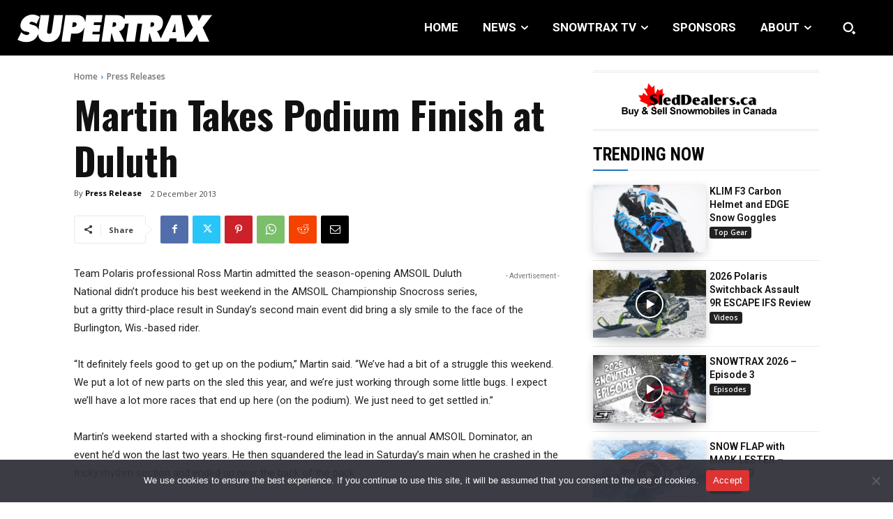

--- FILE ---
content_type: text/html; charset=utf-8
request_url: https://www.google.com/recaptcha/api2/anchor?ar=1&k=6LdMVGcgAAAAAEO4ISKQFMkqKhRp9T9KO_JmFB8m&co=aHR0cHM6Ly93d3cuc3VwZXJ0cmF4bWFnLmNvbTo0NDM.&hl=en&v=N67nZn4AqZkNcbeMu4prBgzg&size=invisible&anchor-ms=20000&execute-ms=30000&cb=3ysno0em1qq0
body_size: 48704
content:
<!DOCTYPE HTML><html dir="ltr" lang="en"><head><meta http-equiv="Content-Type" content="text/html; charset=UTF-8">
<meta http-equiv="X-UA-Compatible" content="IE=edge">
<title>reCAPTCHA</title>
<style type="text/css">
/* cyrillic-ext */
@font-face {
  font-family: 'Roboto';
  font-style: normal;
  font-weight: 400;
  font-stretch: 100%;
  src: url(//fonts.gstatic.com/s/roboto/v48/KFO7CnqEu92Fr1ME7kSn66aGLdTylUAMa3GUBHMdazTgWw.woff2) format('woff2');
  unicode-range: U+0460-052F, U+1C80-1C8A, U+20B4, U+2DE0-2DFF, U+A640-A69F, U+FE2E-FE2F;
}
/* cyrillic */
@font-face {
  font-family: 'Roboto';
  font-style: normal;
  font-weight: 400;
  font-stretch: 100%;
  src: url(//fonts.gstatic.com/s/roboto/v48/KFO7CnqEu92Fr1ME7kSn66aGLdTylUAMa3iUBHMdazTgWw.woff2) format('woff2');
  unicode-range: U+0301, U+0400-045F, U+0490-0491, U+04B0-04B1, U+2116;
}
/* greek-ext */
@font-face {
  font-family: 'Roboto';
  font-style: normal;
  font-weight: 400;
  font-stretch: 100%;
  src: url(//fonts.gstatic.com/s/roboto/v48/KFO7CnqEu92Fr1ME7kSn66aGLdTylUAMa3CUBHMdazTgWw.woff2) format('woff2');
  unicode-range: U+1F00-1FFF;
}
/* greek */
@font-face {
  font-family: 'Roboto';
  font-style: normal;
  font-weight: 400;
  font-stretch: 100%;
  src: url(//fonts.gstatic.com/s/roboto/v48/KFO7CnqEu92Fr1ME7kSn66aGLdTylUAMa3-UBHMdazTgWw.woff2) format('woff2');
  unicode-range: U+0370-0377, U+037A-037F, U+0384-038A, U+038C, U+038E-03A1, U+03A3-03FF;
}
/* math */
@font-face {
  font-family: 'Roboto';
  font-style: normal;
  font-weight: 400;
  font-stretch: 100%;
  src: url(//fonts.gstatic.com/s/roboto/v48/KFO7CnqEu92Fr1ME7kSn66aGLdTylUAMawCUBHMdazTgWw.woff2) format('woff2');
  unicode-range: U+0302-0303, U+0305, U+0307-0308, U+0310, U+0312, U+0315, U+031A, U+0326-0327, U+032C, U+032F-0330, U+0332-0333, U+0338, U+033A, U+0346, U+034D, U+0391-03A1, U+03A3-03A9, U+03B1-03C9, U+03D1, U+03D5-03D6, U+03F0-03F1, U+03F4-03F5, U+2016-2017, U+2034-2038, U+203C, U+2040, U+2043, U+2047, U+2050, U+2057, U+205F, U+2070-2071, U+2074-208E, U+2090-209C, U+20D0-20DC, U+20E1, U+20E5-20EF, U+2100-2112, U+2114-2115, U+2117-2121, U+2123-214F, U+2190, U+2192, U+2194-21AE, U+21B0-21E5, U+21F1-21F2, U+21F4-2211, U+2213-2214, U+2216-22FF, U+2308-230B, U+2310, U+2319, U+231C-2321, U+2336-237A, U+237C, U+2395, U+239B-23B7, U+23D0, U+23DC-23E1, U+2474-2475, U+25AF, U+25B3, U+25B7, U+25BD, U+25C1, U+25CA, U+25CC, U+25FB, U+266D-266F, U+27C0-27FF, U+2900-2AFF, U+2B0E-2B11, U+2B30-2B4C, U+2BFE, U+3030, U+FF5B, U+FF5D, U+1D400-1D7FF, U+1EE00-1EEFF;
}
/* symbols */
@font-face {
  font-family: 'Roboto';
  font-style: normal;
  font-weight: 400;
  font-stretch: 100%;
  src: url(//fonts.gstatic.com/s/roboto/v48/KFO7CnqEu92Fr1ME7kSn66aGLdTylUAMaxKUBHMdazTgWw.woff2) format('woff2');
  unicode-range: U+0001-000C, U+000E-001F, U+007F-009F, U+20DD-20E0, U+20E2-20E4, U+2150-218F, U+2190, U+2192, U+2194-2199, U+21AF, U+21E6-21F0, U+21F3, U+2218-2219, U+2299, U+22C4-22C6, U+2300-243F, U+2440-244A, U+2460-24FF, U+25A0-27BF, U+2800-28FF, U+2921-2922, U+2981, U+29BF, U+29EB, U+2B00-2BFF, U+4DC0-4DFF, U+FFF9-FFFB, U+10140-1018E, U+10190-1019C, U+101A0, U+101D0-101FD, U+102E0-102FB, U+10E60-10E7E, U+1D2C0-1D2D3, U+1D2E0-1D37F, U+1F000-1F0FF, U+1F100-1F1AD, U+1F1E6-1F1FF, U+1F30D-1F30F, U+1F315, U+1F31C, U+1F31E, U+1F320-1F32C, U+1F336, U+1F378, U+1F37D, U+1F382, U+1F393-1F39F, U+1F3A7-1F3A8, U+1F3AC-1F3AF, U+1F3C2, U+1F3C4-1F3C6, U+1F3CA-1F3CE, U+1F3D4-1F3E0, U+1F3ED, U+1F3F1-1F3F3, U+1F3F5-1F3F7, U+1F408, U+1F415, U+1F41F, U+1F426, U+1F43F, U+1F441-1F442, U+1F444, U+1F446-1F449, U+1F44C-1F44E, U+1F453, U+1F46A, U+1F47D, U+1F4A3, U+1F4B0, U+1F4B3, U+1F4B9, U+1F4BB, U+1F4BF, U+1F4C8-1F4CB, U+1F4D6, U+1F4DA, U+1F4DF, U+1F4E3-1F4E6, U+1F4EA-1F4ED, U+1F4F7, U+1F4F9-1F4FB, U+1F4FD-1F4FE, U+1F503, U+1F507-1F50B, U+1F50D, U+1F512-1F513, U+1F53E-1F54A, U+1F54F-1F5FA, U+1F610, U+1F650-1F67F, U+1F687, U+1F68D, U+1F691, U+1F694, U+1F698, U+1F6AD, U+1F6B2, U+1F6B9-1F6BA, U+1F6BC, U+1F6C6-1F6CF, U+1F6D3-1F6D7, U+1F6E0-1F6EA, U+1F6F0-1F6F3, U+1F6F7-1F6FC, U+1F700-1F7FF, U+1F800-1F80B, U+1F810-1F847, U+1F850-1F859, U+1F860-1F887, U+1F890-1F8AD, U+1F8B0-1F8BB, U+1F8C0-1F8C1, U+1F900-1F90B, U+1F93B, U+1F946, U+1F984, U+1F996, U+1F9E9, U+1FA00-1FA6F, U+1FA70-1FA7C, U+1FA80-1FA89, U+1FA8F-1FAC6, U+1FACE-1FADC, U+1FADF-1FAE9, U+1FAF0-1FAF8, U+1FB00-1FBFF;
}
/* vietnamese */
@font-face {
  font-family: 'Roboto';
  font-style: normal;
  font-weight: 400;
  font-stretch: 100%;
  src: url(//fonts.gstatic.com/s/roboto/v48/KFO7CnqEu92Fr1ME7kSn66aGLdTylUAMa3OUBHMdazTgWw.woff2) format('woff2');
  unicode-range: U+0102-0103, U+0110-0111, U+0128-0129, U+0168-0169, U+01A0-01A1, U+01AF-01B0, U+0300-0301, U+0303-0304, U+0308-0309, U+0323, U+0329, U+1EA0-1EF9, U+20AB;
}
/* latin-ext */
@font-face {
  font-family: 'Roboto';
  font-style: normal;
  font-weight: 400;
  font-stretch: 100%;
  src: url(//fonts.gstatic.com/s/roboto/v48/KFO7CnqEu92Fr1ME7kSn66aGLdTylUAMa3KUBHMdazTgWw.woff2) format('woff2');
  unicode-range: U+0100-02BA, U+02BD-02C5, U+02C7-02CC, U+02CE-02D7, U+02DD-02FF, U+0304, U+0308, U+0329, U+1D00-1DBF, U+1E00-1E9F, U+1EF2-1EFF, U+2020, U+20A0-20AB, U+20AD-20C0, U+2113, U+2C60-2C7F, U+A720-A7FF;
}
/* latin */
@font-face {
  font-family: 'Roboto';
  font-style: normal;
  font-weight: 400;
  font-stretch: 100%;
  src: url(//fonts.gstatic.com/s/roboto/v48/KFO7CnqEu92Fr1ME7kSn66aGLdTylUAMa3yUBHMdazQ.woff2) format('woff2');
  unicode-range: U+0000-00FF, U+0131, U+0152-0153, U+02BB-02BC, U+02C6, U+02DA, U+02DC, U+0304, U+0308, U+0329, U+2000-206F, U+20AC, U+2122, U+2191, U+2193, U+2212, U+2215, U+FEFF, U+FFFD;
}
/* cyrillic-ext */
@font-face {
  font-family: 'Roboto';
  font-style: normal;
  font-weight: 500;
  font-stretch: 100%;
  src: url(//fonts.gstatic.com/s/roboto/v48/KFO7CnqEu92Fr1ME7kSn66aGLdTylUAMa3GUBHMdazTgWw.woff2) format('woff2');
  unicode-range: U+0460-052F, U+1C80-1C8A, U+20B4, U+2DE0-2DFF, U+A640-A69F, U+FE2E-FE2F;
}
/* cyrillic */
@font-face {
  font-family: 'Roboto';
  font-style: normal;
  font-weight: 500;
  font-stretch: 100%;
  src: url(//fonts.gstatic.com/s/roboto/v48/KFO7CnqEu92Fr1ME7kSn66aGLdTylUAMa3iUBHMdazTgWw.woff2) format('woff2');
  unicode-range: U+0301, U+0400-045F, U+0490-0491, U+04B0-04B1, U+2116;
}
/* greek-ext */
@font-face {
  font-family: 'Roboto';
  font-style: normal;
  font-weight: 500;
  font-stretch: 100%;
  src: url(//fonts.gstatic.com/s/roboto/v48/KFO7CnqEu92Fr1ME7kSn66aGLdTylUAMa3CUBHMdazTgWw.woff2) format('woff2');
  unicode-range: U+1F00-1FFF;
}
/* greek */
@font-face {
  font-family: 'Roboto';
  font-style: normal;
  font-weight: 500;
  font-stretch: 100%;
  src: url(//fonts.gstatic.com/s/roboto/v48/KFO7CnqEu92Fr1ME7kSn66aGLdTylUAMa3-UBHMdazTgWw.woff2) format('woff2');
  unicode-range: U+0370-0377, U+037A-037F, U+0384-038A, U+038C, U+038E-03A1, U+03A3-03FF;
}
/* math */
@font-face {
  font-family: 'Roboto';
  font-style: normal;
  font-weight: 500;
  font-stretch: 100%;
  src: url(//fonts.gstatic.com/s/roboto/v48/KFO7CnqEu92Fr1ME7kSn66aGLdTylUAMawCUBHMdazTgWw.woff2) format('woff2');
  unicode-range: U+0302-0303, U+0305, U+0307-0308, U+0310, U+0312, U+0315, U+031A, U+0326-0327, U+032C, U+032F-0330, U+0332-0333, U+0338, U+033A, U+0346, U+034D, U+0391-03A1, U+03A3-03A9, U+03B1-03C9, U+03D1, U+03D5-03D6, U+03F0-03F1, U+03F4-03F5, U+2016-2017, U+2034-2038, U+203C, U+2040, U+2043, U+2047, U+2050, U+2057, U+205F, U+2070-2071, U+2074-208E, U+2090-209C, U+20D0-20DC, U+20E1, U+20E5-20EF, U+2100-2112, U+2114-2115, U+2117-2121, U+2123-214F, U+2190, U+2192, U+2194-21AE, U+21B0-21E5, U+21F1-21F2, U+21F4-2211, U+2213-2214, U+2216-22FF, U+2308-230B, U+2310, U+2319, U+231C-2321, U+2336-237A, U+237C, U+2395, U+239B-23B7, U+23D0, U+23DC-23E1, U+2474-2475, U+25AF, U+25B3, U+25B7, U+25BD, U+25C1, U+25CA, U+25CC, U+25FB, U+266D-266F, U+27C0-27FF, U+2900-2AFF, U+2B0E-2B11, U+2B30-2B4C, U+2BFE, U+3030, U+FF5B, U+FF5D, U+1D400-1D7FF, U+1EE00-1EEFF;
}
/* symbols */
@font-face {
  font-family: 'Roboto';
  font-style: normal;
  font-weight: 500;
  font-stretch: 100%;
  src: url(//fonts.gstatic.com/s/roboto/v48/KFO7CnqEu92Fr1ME7kSn66aGLdTylUAMaxKUBHMdazTgWw.woff2) format('woff2');
  unicode-range: U+0001-000C, U+000E-001F, U+007F-009F, U+20DD-20E0, U+20E2-20E4, U+2150-218F, U+2190, U+2192, U+2194-2199, U+21AF, U+21E6-21F0, U+21F3, U+2218-2219, U+2299, U+22C4-22C6, U+2300-243F, U+2440-244A, U+2460-24FF, U+25A0-27BF, U+2800-28FF, U+2921-2922, U+2981, U+29BF, U+29EB, U+2B00-2BFF, U+4DC0-4DFF, U+FFF9-FFFB, U+10140-1018E, U+10190-1019C, U+101A0, U+101D0-101FD, U+102E0-102FB, U+10E60-10E7E, U+1D2C0-1D2D3, U+1D2E0-1D37F, U+1F000-1F0FF, U+1F100-1F1AD, U+1F1E6-1F1FF, U+1F30D-1F30F, U+1F315, U+1F31C, U+1F31E, U+1F320-1F32C, U+1F336, U+1F378, U+1F37D, U+1F382, U+1F393-1F39F, U+1F3A7-1F3A8, U+1F3AC-1F3AF, U+1F3C2, U+1F3C4-1F3C6, U+1F3CA-1F3CE, U+1F3D4-1F3E0, U+1F3ED, U+1F3F1-1F3F3, U+1F3F5-1F3F7, U+1F408, U+1F415, U+1F41F, U+1F426, U+1F43F, U+1F441-1F442, U+1F444, U+1F446-1F449, U+1F44C-1F44E, U+1F453, U+1F46A, U+1F47D, U+1F4A3, U+1F4B0, U+1F4B3, U+1F4B9, U+1F4BB, U+1F4BF, U+1F4C8-1F4CB, U+1F4D6, U+1F4DA, U+1F4DF, U+1F4E3-1F4E6, U+1F4EA-1F4ED, U+1F4F7, U+1F4F9-1F4FB, U+1F4FD-1F4FE, U+1F503, U+1F507-1F50B, U+1F50D, U+1F512-1F513, U+1F53E-1F54A, U+1F54F-1F5FA, U+1F610, U+1F650-1F67F, U+1F687, U+1F68D, U+1F691, U+1F694, U+1F698, U+1F6AD, U+1F6B2, U+1F6B9-1F6BA, U+1F6BC, U+1F6C6-1F6CF, U+1F6D3-1F6D7, U+1F6E0-1F6EA, U+1F6F0-1F6F3, U+1F6F7-1F6FC, U+1F700-1F7FF, U+1F800-1F80B, U+1F810-1F847, U+1F850-1F859, U+1F860-1F887, U+1F890-1F8AD, U+1F8B0-1F8BB, U+1F8C0-1F8C1, U+1F900-1F90B, U+1F93B, U+1F946, U+1F984, U+1F996, U+1F9E9, U+1FA00-1FA6F, U+1FA70-1FA7C, U+1FA80-1FA89, U+1FA8F-1FAC6, U+1FACE-1FADC, U+1FADF-1FAE9, U+1FAF0-1FAF8, U+1FB00-1FBFF;
}
/* vietnamese */
@font-face {
  font-family: 'Roboto';
  font-style: normal;
  font-weight: 500;
  font-stretch: 100%;
  src: url(//fonts.gstatic.com/s/roboto/v48/KFO7CnqEu92Fr1ME7kSn66aGLdTylUAMa3OUBHMdazTgWw.woff2) format('woff2');
  unicode-range: U+0102-0103, U+0110-0111, U+0128-0129, U+0168-0169, U+01A0-01A1, U+01AF-01B0, U+0300-0301, U+0303-0304, U+0308-0309, U+0323, U+0329, U+1EA0-1EF9, U+20AB;
}
/* latin-ext */
@font-face {
  font-family: 'Roboto';
  font-style: normal;
  font-weight: 500;
  font-stretch: 100%;
  src: url(//fonts.gstatic.com/s/roboto/v48/KFO7CnqEu92Fr1ME7kSn66aGLdTylUAMa3KUBHMdazTgWw.woff2) format('woff2');
  unicode-range: U+0100-02BA, U+02BD-02C5, U+02C7-02CC, U+02CE-02D7, U+02DD-02FF, U+0304, U+0308, U+0329, U+1D00-1DBF, U+1E00-1E9F, U+1EF2-1EFF, U+2020, U+20A0-20AB, U+20AD-20C0, U+2113, U+2C60-2C7F, U+A720-A7FF;
}
/* latin */
@font-face {
  font-family: 'Roboto';
  font-style: normal;
  font-weight: 500;
  font-stretch: 100%;
  src: url(//fonts.gstatic.com/s/roboto/v48/KFO7CnqEu92Fr1ME7kSn66aGLdTylUAMa3yUBHMdazQ.woff2) format('woff2');
  unicode-range: U+0000-00FF, U+0131, U+0152-0153, U+02BB-02BC, U+02C6, U+02DA, U+02DC, U+0304, U+0308, U+0329, U+2000-206F, U+20AC, U+2122, U+2191, U+2193, U+2212, U+2215, U+FEFF, U+FFFD;
}
/* cyrillic-ext */
@font-face {
  font-family: 'Roboto';
  font-style: normal;
  font-weight: 900;
  font-stretch: 100%;
  src: url(//fonts.gstatic.com/s/roboto/v48/KFO7CnqEu92Fr1ME7kSn66aGLdTylUAMa3GUBHMdazTgWw.woff2) format('woff2');
  unicode-range: U+0460-052F, U+1C80-1C8A, U+20B4, U+2DE0-2DFF, U+A640-A69F, U+FE2E-FE2F;
}
/* cyrillic */
@font-face {
  font-family: 'Roboto';
  font-style: normal;
  font-weight: 900;
  font-stretch: 100%;
  src: url(//fonts.gstatic.com/s/roboto/v48/KFO7CnqEu92Fr1ME7kSn66aGLdTylUAMa3iUBHMdazTgWw.woff2) format('woff2');
  unicode-range: U+0301, U+0400-045F, U+0490-0491, U+04B0-04B1, U+2116;
}
/* greek-ext */
@font-face {
  font-family: 'Roboto';
  font-style: normal;
  font-weight: 900;
  font-stretch: 100%;
  src: url(//fonts.gstatic.com/s/roboto/v48/KFO7CnqEu92Fr1ME7kSn66aGLdTylUAMa3CUBHMdazTgWw.woff2) format('woff2');
  unicode-range: U+1F00-1FFF;
}
/* greek */
@font-face {
  font-family: 'Roboto';
  font-style: normal;
  font-weight: 900;
  font-stretch: 100%;
  src: url(//fonts.gstatic.com/s/roboto/v48/KFO7CnqEu92Fr1ME7kSn66aGLdTylUAMa3-UBHMdazTgWw.woff2) format('woff2');
  unicode-range: U+0370-0377, U+037A-037F, U+0384-038A, U+038C, U+038E-03A1, U+03A3-03FF;
}
/* math */
@font-face {
  font-family: 'Roboto';
  font-style: normal;
  font-weight: 900;
  font-stretch: 100%;
  src: url(//fonts.gstatic.com/s/roboto/v48/KFO7CnqEu92Fr1ME7kSn66aGLdTylUAMawCUBHMdazTgWw.woff2) format('woff2');
  unicode-range: U+0302-0303, U+0305, U+0307-0308, U+0310, U+0312, U+0315, U+031A, U+0326-0327, U+032C, U+032F-0330, U+0332-0333, U+0338, U+033A, U+0346, U+034D, U+0391-03A1, U+03A3-03A9, U+03B1-03C9, U+03D1, U+03D5-03D6, U+03F0-03F1, U+03F4-03F5, U+2016-2017, U+2034-2038, U+203C, U+2040, U+2043, U+2047, U+2050, U+2057, U+205F, U+2070-2071, U+2074-208E, U+2090-209C, U+20D0-20DC, U+20E1, U+20E5-20EF, U+2100-2112, U+2114-2115, U+2117-2121, U+2123-214F, U+2190, U+2192, U+2194-21AE, U+21B0-21E5, U+21F1-21F2, U+21F4-2211, U+2213-2214, U+2216-22FF, U+2308-230B, U+2310, U+2319, U+231C-2321, U+2336-237A, U+237C, U+2395, U+239B-23B7, U+23D0, U+23DC-23E1, U+2474-2475, U+25AF, U+25B3, U+25B7, U+25BD, U+25C1, U+25CA, U+25CC, U+25FB, U+266D-266F, U+27C0-27FF, U+2900-2AFF, U+2B0E-2B11, U+2B30-2B4C, U+2BFE, U+3030, U+FF5B, U+FF5D, U+1D400-1D7FF, U+1EE00-1EEFF;
}
/* symbols */
@font-face {
  font-family: 'Roboto';
  font-style: normal;
  font-weight: 900;
  font-stretch: 100%;
  src: url(//fonts.gstatic.com/s/roboto/v48/KFO7CnqEu92Fr1ME7kSn66aGLdTylUAMaxKUBHMdazTgWw.woff2) format('woff2');
  unicode-range: U+0001-000C, U+000E-001F, U+007F-009F, U+20DD-20E0, U+20E2-20E4, U+2150-218F, U+2190, U+2192, U+2194-2199, U+21AF, U+21E6-21F0, U+21F3, U+2218-2219, U+2299, U+22C4-22C6, U+2300-243F, U+2440-244A, U+2460-24FF, U+25A0-27BF, U+2800-28FF, U+2921-2922, U+2981, U+29BF, U+29EB, U+2B00-2BFF, U+4DC0-4DFF, U+FFF9-FFFB, U+10140-1018E, U+10190-1019C, U+101A0, U+101D0-101FD, U+102E0-102FB, U+10E60-10E7E, U+1D2C0-1D2D3, U+1D2E0-1D37F, U+1F000-1F0FF, U+1F100-1F1AD, U+1F1E6-1F1FF, U+1F30D-1F30F, U+1F315, U+1F31C, U+1F31E, U+1F320-1F32C, U+1F336, U+1F378, U+1F37D, U+1F382, U+1F393-1F39F, U+1F3A7-1F3A8, U+1F3AC-1F3AF, U+1F3C2, U+1F3C4-1F3C6, U+1F3CA-1F3CE, U+1F3D4-1F3E0, U+1F3ED, U+1F3F1-1F3F3, U+1F3F5-1F3F7, U+1F408, U+1F415, U+1F41F, U+1F426, U+1F43F, U+1F441-1F442, U+1F444, U+1F446-1F449, U+1F44C-1F44E, U+1F453, U+1F46A, U+1F47D, U+1F4A3, U+1F4B0, U+1F4B3, U+1F4B9, U+1F4BB, U+1F4BF, U+1F4C8-1F4CB, U+1F4D6, U+1F4DA, U+1F4DF, U+1F4E3-1F4E6, U+1F4EA-1F4ED, U+1F4F7, U+1F4F9-1F4FB, U+1F4FD-1F4FE, U+1F503, U+1F507-1F50B, U+1F50D, U+1F512-1F513, U+1F53E-1F54A, U+1F54F-1F5FA, U+1F610, U+1F650-1F67F, U+1F687, U+1F68D, U+1F691, U+1F694, U+1F698, U+1F6AD, U+1F6B2, U+1F6B9-1F6BA, U+1F6BC, U+1F6C6-1F6CF, U+1F6D3-1F6D7, U+1F6E0-1F6EA, U+1F6F0-1F6F3, U+1F6F7-1F6FC, U+1F700-1F7FF, U+1F800-1F80B, U+1F810-1F847, U+1F850-1F859, U+1F860-1F887, U+1F890-1F8AD, U+1F8B0-1F8BB, U+1F8C0-1F8C1, U+1F900-1F90B, U+1F93B, U+1F946, U+1F984, U+1F996, U+1F9E9, U+1FA00-1FA6F, U+1FA70-1FA7C, U+1FA80-1FA89, U+1FA8F-1FAC6, U+1FACE-1FADC, U+1FADF-1FAE9, U+1FAF0-1FAF8, U+1FB00-1FBFF;
}
/* vietnamese */
@font-face {
  font-family: 'Roboto';
  font-style: normal;
  font-weight: 900;
  font-stretch: 100%;
  src: url(//fonts.gstatic.com/s/roboto/v48/KFO7CnqEu92Fr1ME7kSn66aGLdTylUAMa3OUBHMdazTgWw.woff2) format('woff2');
  unicode-range: U+0102-0103, U+0110-0111, U+0128-0129, U+0168-0169, U+01A0-01A1, U+01AF-01B0, U+0300-0301, U+0303-0304, U+0308-0309, U+0323, U+0329, U+1EA0-1EF9, U+20AB;
}
/* latin-ext */
@font-face {
  font-family: 'Roboto';
  font-style: normal;
  font-weight: 900;
  font-stretch: 100%;
  src: url(//fonts.gstatic.com/s/roboto/v48/KFO7CnqEu92Fr1ME7kSn66aGLdTylUAMa3KUBHMdazTgWw.woff2) format('woff2');
  unicode-range: U+0100-02BA, U+02BD-02C5, U+02C7-02CC, U+02CE-02D7, U+02DD-02FF, U+0304, U+0308, U+0329, U+1D00-1DBF, U+1E00-1E9F, U+1EF2-1EFF, U+2020, U+20A0-20AB, U+20AD-20C0, U+2113, U+2C60-2C7F, U+A720-A7FF;
}
/* latin */
@font-face {
  font-family: 'Roboto';
  font-style: normal;
  font-weight: 900;
  font-stretch: 100%;
  src: url(//fonts.gstatic.com/s/roboto/v48/KFO7CnqEu92Fr1ME7kSn66aGLdTylUAMa3yUBHMdazQ.woff2) format('woff2');
  unicode-range: U+0000-00FF, U+0131, U+0152-0153, U+02BB-02BC, U+02C6, U+02DA, U+02DC, U+0304, U+0308, U+0329, U+2000-206F, U+20AC, U+2122, U+2191, U+2193, U+2212, U+2215, U+FEFF, U+FFFD;
}

</style>
<link rel="stylesheet" type="text/css" href="https://www.gstatic.com/recaptcha/releases/N67nZn4AqZkNcbeMu4prBgzg/styles__ltr.css">
<script nonce="MrGT86HrvpYNGKnYpC-Qgw" type="text/javascript">window['__recaptcha_api'] = 'https://www.google.com/recaptcha/api2/';</script>
<script type="text/javascript" src="https://www.gstatic.com/recaptcha/releases/N67nZn4AqZkNcbeMu4prBgzg/recaptcha__en.js" nonce="MrGT86HrvpYNGKnYpC-Qgw">
      
    </script></head>
<body><div id="rc-anchor-alert" class="rc-anchor-alert"></div>
<input type="hidden" id="recaptcha-token" value="[base64]">
<script type="text/javascript" nonce="MrGT86HrvpYNGKnYpC-Qgw">
      recaptcha.anchor.Main.init("[\x22ainput\x22,[\x22bgdata\x22,\x22\x22,\[base64]/[base64]/[base64]/bmV3IHJbeF0oY1swXSk6RT09Mj9uZXcgclt4XShjWzBdLGNbMV0pOkU9PTM/bmV3IHJbeF0oY1swXSxjWzFdLGNbMl0pOkU9PTQ/[base64]/[base64]/[base64]/[base64]/[base64]/[base64]/[base64]/[base64]\x22,\[base64]\\u003d\\u003d\x22,\x22bkpRw7bDrsKkb0ExS8OZwqYIw7wFw4QbOC5FdRkQAcK1QMOXwrrDt8KTwo/Cu17DkcOHFcKWO8KhEcKmw7bDmcKcw4LCry7CmSolJV9fVE/DlMOhUcOjIsKqDsKgwoMPIHxSX1PCmw/[base64]/Cp8KEFsONGsK+wprCvcK2w75jw4TCncKLw7tsdcKWTcOhJcO3w47Cn07CrMOBNCzDt2vCqlwtwpLCjMKkLcODwpUzwookIlYjwoAFBcK6w44NNVk5woEgwoTDnVjCn8KzPnwSw7/CgypmHsO+wr/DusO4wpDCpHDDkMKlXDhJwqfDjWBxBsOqwopxwrHCo8O8w5xIw5dhwqXClVRDVR/[base64]/CmsKGw6prwpbDkg7DusOLV8O1OcOQJk9obmgiw4QpYnTCusKvXFcYw5TDo0d7WMO9WV/DlhzDjVMzKsOmFTLDksOCwpjCgnkcwqfDnwRKPcORJFczQFLCq8KswqZEXgjDjMO4wr7Ci8K7w7Y2wrHDu8ORw7TDk2PDosKhw6DDmTrCs8Kfw7HDs8OvDFnDocK5B8OawoA/bMKuDMOiAsKQMWIxwq0zbsObDmDDolLDn3PCgcO4eh3Cuk7CtcOKwq/Dh1vCjcOVwo0OOUgnwrZ5w4oiwpDClcKjfsKnJsK/MQ3CucKMdsOGQyhcwpXDsMKawp/[base64]/SzfCmmQFw57CncKmblkXw44PwpkGfMKXw4XCuFzDpcO5XcOFwqrCpilEPgHDrMOuwoLCn0/DvkEDw70UFm7ChsOvwr4YSsOQMcK1Bndlw7XDtGIYw5lYU1nDqsO0AzJ0wpl8w67CgsO0w6U5wovCqsOhZsKHw7gpNEJ1Rg1iWMOrC8O3wqg1wr0/w51WTsOKZAZCKBU2wp/DlDjDmMOIMCM+D18bw5XCi0JCZxhtCXvDvH7CpAYAQ3EiwobDnm/CiBJaW0lXTk4OR8KDw5E5JVDClMKgwrMMwqUJR8OkIsKeExBjBsOkw4Z6wrhPwprCjcOCRMOGOHLDnsKnN8Klw6LCnhhbwoXDgUDCumrCp8Oiwr/CtMOVw4UlwrQTKgEBwok+exx+wpzDnMOMPsK3w77CpcOAw4kSZ8KuGBQDw6oXJMOEw64iw6YdZsKmw7gDw6smwoXCs8K/AjDDhynCvcOsw6TCj2NjWcOUw7nDiHUlSUnChHIpw4NhV8K1w4URRUPCm8O7Sxk0w40lM8OTw4zClcKqAcKrFcKtw7zDvsK7ewhWw6gfRMKNLsOwwrHDkjLCmcOOw5/[base64]/[base64]/DonNBw7DCrFbDtcKhImTCosORLMO6w7MZIkbCplhVQEzDgsKSQcOTw4QFwrNSaQtWw5XCscKzB8KewoB7wovCpMOlCMOjWBEVwqw6aMKOwq7Cn0/Cq8Oja8ORT1HDkUJaDcOhwrYGw5LDucOKElpdd3JuwpJDwp4KPMKYw4cdwqvDimxYwoHDjXxnwo/CoyJaS8K8w4nDlMKtw4HDpR5dQWTChMObTB4KfsKfDSHCjWnClMK6bnbCjyYEAXjDljnCisO3wpXDscOoCmDCsSY3woTCphYyw7TDo8Ktwqw7w7/Dpw1bRw/[base64]/[base64]/Cg8OQfy0Vw7VlEcOxwqrCqMKgC8KZRMKmw5Nnw4tpwqTDvEfCi8OrEEY6Z2LDuUnCuUIDNF5TWknDjC/[base64]/[base64]/w61qAMOJJMKTUcOLwrpswr/CuFhVIVnDoBRGYBpJw7lNTCvCjsOYC0/CqUtjwo8sMQAkw5TDp8Oiw6PCkcKEw70ww5TCnCRrwpzDncOaw47Ck8O7V1UEHMOiGAnCp8K/W8OyCBHCkAMww4HCm8KNw4jCksK1wo8ARsOGf2LDisOXwrwgw7PDvzvDjMOte8OZGcOdVcKhX2V0wo97DcOXcHTDjMOPIyXCklrCmBIXYMO2w44gwqV3wpBQw5RCwolNw51EDGMbwp8Rw4xxWQrDmMKZDsKuXcKCIMOPYMODfmrDlhw/wpZgdBDCuMOrD2woYcKsQCrCnsOVc8KSwq/Di8KNfSXCkcKPAQvCg8KPw7LCoMOJwq4oQcKAwqhyFl/CgSbCgU/CosOtbMOrOcKXRU0Ewr7CjTYuw5DCjhIOQcO4wpYaPFQSwpvDjMOcC8KbKTE2LCnDrMKqwotEw6rDpzXClUTCgVjDiUQhw7rDncOUw7YtOcO/[base64]/[base64]/WsO7wr5Kw5hAwpzCkhLCknDCjMKpAMKeRMO2woPDk2kDdDM5w5bCscOwUMKOwokgDsKiYHTDgMOkw7TCjx7CoMKKw6jCocOITsONdCNKTMKDGgsjwqJ+w7LDlR5wwp5ow6hASCXCosO2w51ZN8KWw4LDpStPasO+w6DDmFzCgC0ww44YwrIRAMKjQmM/wqfDk8OONV4Iw6oQw5jDiDYGw4PDpg4EWgnCsj4yTcKbw73DqmFLBsOCcWQoNsOhPgkiw4XClcKzLifDhMOwwqPDsSIvwoTDgsODw60lw7LDlsO7GcOvCDlKwo3DqCrDlkNpwo3Cvzk/wo3DscKbKlw6FcK3FTdkX07DiMKZQcKFwqjDncOTTnYlwqlvIsOTU8OzV8KVWsO7E8KQw7/DsMO8EyTCh1EZwp/CscOkZMOaw7N+w5vCv8OJICY1fMKWwobDqMKAQyttSMKzw54kwrjCrETDmcOBwoNrCMK6YMOcQMKHwpzCnsKmAXljw5kqw6NQw4bCiGrCm8OYNcOrw4nCiAYZwqk+wog2w40BwrfDvFvDj3jClWtLw67CicOVwofDsXrCssO9wr/DiWDCkRDClz7DjMOjf0nDhjrDhsKqwpXDn8KcFsKoY8KDKMOZOcOYw47ChcKSwqXDhVgvBGMBRlBnKcK2BsOBwqnDtcOxwqAcwrbCrGdqIsKAEnFQLcOpDRRmw7tqwrR/MsKQccOQC8KYbMOCF8Kmw6IKeG3DuMOhw7AgPcKswoNtw5vCpUDCo8OZw6LCucKsw7bDp8Olw7hSwrZpe8OWwrdPbTTCuMKbe8KQwoVUw6XCslPCkcK4w7jDiSLCrsKTfRY8w6XDpRAPfTxwYTdsSzQew7zDp1tTJcKzQ8K/KWQAacK0w4bDgw1kLHHCqT1pHmI/UiDDqmjDtlXCji7CtsOmNsOSacOoC8KhGcKvVCYvbgNDQMKoJ38lw63DgcOFesKbw7hdw5U7wpvDqMOxwoIQwrDCpGLCgsOcAsKVwr97GiIKGzvClDguKxLDliTCgHhSwqc1wpzCtyoQEcKqEMKjAsKIw6/DoHxCOX3CvcOQwp0Kw5gmwqrCjMKcw4drVU50M8K+Z8K7woJOw5lbwooLUsOwwoBrw60SwqUEw73DvcOhDsONcC1gw6XCg8KsCcK1Jy7CrsK/w77DsMKdw6cgeMK6w4nDvQ7DkcOqw6LDksO3HMOjwoHCuMK7BMOwwr/CpMO1bsOOwqYyAMKqwo3ChMKwe8OeEMOyBjDCtXg3w5d8w4/CtcKGP8Kvw6TDtRJtwp/CvcKqwrBmPjPCoMO/W8KNwoXCpF3Cmh8zwrstwrEBw4tnJhXCk1gNwpbCs8KXX8KfGjHDg8KuwqA8w7/DnHdDwotLYTjCn0vDgz5+wqJCwqtyw4FxVlDCr8Oiw4UiRjNYc19DZkRRNcO6Jh9Rw650w5nDusOowoJzQ156wrpEKTBdw4jCuMKzexfCvF9eScOgY0xeR8Opw6zCm8Oawp0LJsKoVHpgE8OAV8Kcw5s8aMOYFAHCn8OewqPDtsORYsO/FAXDrcKTw5LCphXDscK4w71Xw54ewpzDrMKpw6svbi8QSsKtw6oFw5bDlz0twp17S8OWw6Fbwqo3DMKXCsK4w77Co8KrdsKtwoY3w5DDg8KrBxEqEcK5ISjCisOBwpRBw4NWwrlAwpjDmMOVQ8OWw6bCgcK5wpcVTXjCksKLw6LCpsOPAyJsw73DqcKaFF/CksOKwobDoMO/w5zCqMOzw4s3w6TCk8OITcO0YcKYNCjDjXXCqsK9QCPCt8OlwoPDscOPLUlZHz4DwrFlwoZKw6prwopRTmfCkWnDqBHCtU8LT8O1PCgjwo8BwofDnx3CuMOUwotnVMOlSCLDmEbCksKzfWnCqH/CmxowR8O9HFUjRl7DtMOiw5wywocxTMOTwpnCrlfDiMO8w743wq3CoiLCpTUHb0/CkA4xesKbGcKAKMOJdMK3G8OeekXCp8K9YMOKwoLDocKWOsOww7JOQi7CpjXDrjXDj8Ofw7RUDHbCnS/[base64]/Cu8K9D1onwpbDj8OQUC0Ew7JhfcOtwpjDscOCwpEOw7onw6rCssKRRsOKJm0YM8K3wq0HwrHCscKQTMOQwqHDgGHDqsKTYsKDTsKcw59Rw5vCjxRMw5XDjMOiw6rDjXnChsObZsK4Ln9KGxFMeFlJw5VrW8KrC8OqworCjMO3w6/DqQ/DqMKwSETCvkXCtMOsw5pvGH0sw75JwoUZw7vCh8O7w7jDqcKWe8OFLXoFw7MXwrNWwp4dwq7Cm8OVaBnDrMKMfELCrjbDtA/DssORwqfCnsOwUcKrFMOhw4U5OsKQL8KCw64FVVDDlknDqcOWw7jDnWs8PMKmw4YbRiMSQR1xw7HCqmXChU42PHDDt0HDkMKUw5HChsO4w5jCoTtbwqPClgLDn8O+w6jCvSZPw7sbH8KNw5HDlGIUwo7Ct8KMw4J4w4HDpk/[base64]/ChcKzI3dmNMO6w4rDr3XDpkMCE8KoRHzCk8KyWD8zbMODw47Dv8OSLkNFwqjDnD/DvcKxwoDDn8Klw50swrDCtxYiwqhUwrhtw48fLSnDvsKbwqptwrdTFhwKw4o6asO6w7nDsglgFcO1UsK5CsKww47DvcOXPcOhH8KXw4vDuDrDqm/DpmLCqsKBw77CocKdDQbDq1FsLsOcwq/DmUNjUj9/XUtCbsOAwqkNczsFORU/[base64]/EMKvMcKNw5HDj3giWyvCumVnOcK+VcKNw4trCSbCjsOYOitETyZYHzpZTsO6J1PDtBnDj2knwrPDrXBvw6VcwrzChHrDshB9DzvDg8OwRz/Drnkew6DDuj/ChcOVacKfKglxw5fCgX/CtE4DworCucOWdcOGCsOyw5XDusOjcBJIDFnDtMOMXRLCqMKsNcKPCMK2RTPCjmZXwrTDmi/CsVLDlio8woTDncKDwo/DhkR0YcO2w64scg0pwr17w5ouH8OEw7UHwo0oHixnwqpxOcOCw77DgMKAw40GDcKJw67Cl8Olw6l+NyTDsMKHccKoMRTDqwRbwqLDrTfClTBwwqrCjMKgJMKHLgnCp8KDw5YFMMOuwrLClioUwoEiEcOxSsOTw5LDk8O2HMKkwq4DAcO/KsKdTVpyworDgVHDjiPDvBvCinrDsgInYnYuXEt5worCs8OXwr1Rf8KSQsK3w5/DsXPCj8KJwoINPcKGZF1Tw7w8w4ooKMOqAgciw6o2LsKzFMOgXj/Dn2JQbcOHFUrDji9sfsO+esO1wrBMBMOWd8OydsO3w7UdTl8AMGbCj0bClWjDrFcxUFXDt8KSw6rDjsOyB0jCoxDCrsKDw7TCriXChcOTw6h8dSTCpVZza0/CqcKLbFV8w6DDtcKrU1ZORMKuQF/DlcKZGG3CrsKnw7EnGmdDTMO1M8KITU1nLWjDlX7CnCIPw43DkcOLwo9CSRzCo21aUMKxw6TCsxXCn3PDmcKiYMKrw6kEQcO2ZGp7w608MMONMEBUwr/DjDcSelkFw6jCu0l6wpoWw4kednIJUsK7wqRuwp5qQ8KrwoFAF8KrGsKxGD7DqMOAQSdXw4HCocOCeB0uAzLDq8ODw5F8Bxg/w44ewrfDgcKjbMOhw68vwo/[base64]/wqPCkiHCgsK0w4HCr8ODwoldw73CsMK+Kztcw5TCncKzw6YyTcO8dCZZw6p+Yi7DpMOVw455B8K8KS8Ow7/Dvmp6QjAnWcO5wpLDl3d4w7ghQcK7A8ORwrPDgx7CqWrCssK8TMO7RWrCocOrwpbDuVEiw5EOw60DC8K4wqtkVAzCik8iUg1xYcKFw7/ChTpyFnQKwqjCt8KkUsOPwqjDj1TDu2PChsOhwqIBdzV2w4sAKcK7LcO2w5TDtwg0QMOvwpZzacK7wrfDqAjCtlbCr0tZdcOew7Ycwqt1woRlSGXCvMOOfFkjSMKZdH11wqY3HinCl8K0wpJCNMO3wrkow5nCncK6w4Fzw5/CsSHDj8Ofwosuw4DDtsKdwpFIwp19A8KyEcK7PAZ5woXDpcOtw4bDpXzDtj4Jw4/Dj1kFacKHABxow4kJwrcMGy/DpWcEw7J3wpXCscK5w4DCsUxuGsKSw7/CvcKMC8OTLMO2w6RKwpXCocOEQsKVXMO2UsK0WxLCkB1tw5bDvcKQw7jDqn7CocOvw7xzLlrDoX9Tw5h8fFXDljXDv8OZWlprdMKINsKfw4jDj2hEw5jDgR3DhwTDhMO6woMJf0DCrsKCTRF/wog0wqBgw6PDi8OYTxg8w6XCpsKQw6NBbULDv8Kqw4vCsUEww6nCkMK8ZjhvYcK4JcOVwoPCjTvDtsORwrfCkcOxIMOufcKHBsOlw63CiXHCuWRaw4nDsXRsf257wq4XNGV8wpfDkUDDq8KYUMKMecOfW8O1wofCq8K/[base64]/DjxphwpUcGMKbwpvDp8OrNcOGwr/[base64]/CmcOWw7HCocOVwpI/H8KMTkQKOWwtCMOcWsKMdcKQciHCq1XDgMOaw7xKaRrDlMKBw7PDmScPW8Obwolcw4JRw7YTwpvClGQEYWfDinLDgcOtbcObwoFdwqTDqMKpwpLDvMO1LCFsYl/DiF8vwr3DijUABcOhH8Kxw4fDssOTwp7CgMKwwpc3YcOvwp7CscK0cMKjw54sMsK+wqLCgcKeT8KZMh7CjDvDqsOgw4YQPnVzccK6w6bDpsKSwoxowqdyw7Urw6tIwo05wpwLKMK7UFA/w7fDm8Kfw47Cm8OGPxsRwrvCosO9w4MdXwjChMOnwoUeQcOgcAdNccKzLCc1w50iDcKpUTxhIMKawqFFbsKuZw7DrH4KwrMgwrrDqcOEwovCiS7CqMOIDcK7wpbDiMKSdCzCr8KNwqTCtUbCuCAGwo3DqjsywoR4RwfDlcK6wr/DqWHCtEbCk8K4wrhHw5g0w6ZAwqoAwrvDuw0pXsOHScKyw6rCvHQsw4FVwoINFsOLwozDjTzCpcKVNcOtXcKzw4bDlE/DlFVxwqzCucKNw6oRw78xw6zCgsOJMxjCnRYOQkLCn2jCmTTChRtwDCTDqsK2BhpcwprCp1LCucOXXsKTT29XU8KZQ8Ktw5TCuGrCmMKeEMORwqfCpsKIw7Z3JFnCjMKyw79Kw5/[base64]/Cj8KmwrzCiGVtIFjCscKGw4hOYsKpwowcwpzDnDDCgQwdw49GwqcIwqvCuHR3w6gUaMKBfg9hWybDmcOjQSXCqsOjwpxJwox/w5XCgMO9w54XQsObw70sWi/Cm8KUw5Epwp0PWsOiwqhVBsKPwp7CsmPDo0rChcOmwop4X1Ekw7pWesK+LVFewpEdFMK2w5XCu1xDbsKlGsK5UMKdOMOMdDDCiVLDp8KHWsKFVllFw5BmABLDrcK1w60dU8KebMKqw5PDogjCmTrDnD9vWcK3AcKIwqXDjHDCiiV2bBvDjxgew5hNw7k/[base64]/TQXCosKYw5/DrsK4w4diwq1tBA/[base64]/CisK+fxnDvx9jI8OBJcOKw5U9w57DjcOvMkV5GcKlWMOWYsOrwpVLwoLCpcOBY8K/dMOawoowcB83w4IuwqFCQxUzH3nCrsKoRHTDtMKdw47CuyzDn8K1wpPDhRQXcBsnw5fDkMK2OE8jw5VrGSMkNzjDkT0jwo/[base64]/Ch8KKw7nDn3/[base64]/[base64]/w4NHwolhUyledzDDlQZ3FMObOC7DkMOOP8KuS1ROc8OZAMOcw6XDsDPDgMK3wo4rw5FDOUVbw6bCjyo0ZMOjwrA6w5PCiMKaEGk+w4fDvG54wrHDohMuIHPDq1DDv8OuQGBcw7LDj8OBw7o0wo7DlG7Cm2HCnH7DoyB3IhLCkcKHw7BWMMK/TFlQw4kbwqwSwr7Di1ISWMKfwpbCn8KKw7DCu8OnEsK3aMKbK8O/MsKrAMKPw4DCjcOKZMKBP1BJwpvDrMKdHMKjF8OzbmLDjAXCm8K7wrbCi8OMZRwIw6/[base64]/CnUXCjxlMWy3CgMKIwoTDtMKeUlXDg8OVVzNqBSN4wojCqcKsO8KHDR7CiMOtMw9PdyQnw4NKU8KSwr3DgsOuwp1pAsKjPlZLwpHChTRxTMKZwpTCh38GRx9iw5XDusOOd8Kxw7TCoQx8G8KbGQzDrFHCvBoEw7B0HsO2RcOuw6DCvTjDmGcyOsOMwoRqRsO+w7/[base64]/wonDmCHDrsKww7w2w4kYw4MkwoXCmCMjfcKFdXghJcK+w7FcJzQ9woXCizHCgRdfw5zDoRTDuw3CvxB+w5Ybw7/[base64]/CosOIC8KGcMOgwpnCicOAw5hBR3J6UsO+XhtcFHYIw53CksKbdVFpbnFnMMKmwp5sw5hgw74ew7Y8w4vCkXkuLcOpw6AYHsOdwqbDmxAXw4nDkDLCk8KRckjCmMK2ThFaw5gtw5tkw5QdBcKKfMO7FQHCr8O8T8K1UTQdV8ONwrIrw6xjMsKmRX45wr3Cs2wtQ8KRH0/DvGDDi8Kvw5LCmVttbMOCH8KJYiPDnsOMdwTCksOfWy7Cv8OOQTzDiMKqHSnClBXDsQLCrzfDg1fDtWI0woDDr8K8TcKnw59gwpFnwr3Dv8KUGyQKNCkAw4DCl8KAw65fwoDDolvDgxcVDBnCnMKVQUPDv8K1Fx/DrsKTRwjDrDTDp8OZAB7ClhjDscKRwqxYScO8Wnlmw79xwrXCgsKUw4xpJgU4w6PDq8KbIsOPwo3DhMO3w6RhwqEVLypYIhjCnMKEXk7DusO3w5TCrWXCpyvChsKifcKBw5JAwqjCjmt5HT8Lw67ChxfDhsOuw5/Cjm8Cwpsww5NhNcOGwqbDscOwCcKYw5dcw55kw5IhSFU+PhfClBTDsRLDrcO3MMK8GiQkw6FpOsODWhBHw4LDv8KfSkLCusKQXU0aUcOMUcOfaRLDrFtLw41jAS/DkkAWSnLCqMKvT8O5w4bDo30Ww7c6w4E6wo/[base64]/DggptZsOhJMKvVCkHwrzDocOvwrbDvjcsVsOcw4PCmcOCwroRwo9Zw5tCw6LCkMOGXsK/[base64]/CocOaMA9Zw5HDkXdsQnTClsK6wrrDtMOdw4DDh8OWw5rCm8Krw4ZgbUrDqsKROWh4VcOUw44Dwr3DmsOXw7jDrnHDi8KnwpLCnMKJwpFETsKfLn/DvcKCVMKIScO6w5zDsQ5LwqVYwrN6VcKGI1XDjMORw4TCkn/DncO/wrvCssOUQTIFw4/[base64]/[base64]/ClMO9HizCtH7Du2QRZ8OGTcKqwpoxwr/Dh8Osw5nCgMO4w443HMKXwrhMLsKhw57CmEPCrMOywrnCkjpmw7LCmETCuzbDmcO3JRfDqk5iw7TCiC0Ww5jDv8KJw7rDmjLCusO8w5dew57Do3jCv8O/[base64]/[base64]/[base64]/PMOqwp7DmyFUdMOkJsOjw6LCgsKxTDnCpcKZQcK8w6PDqlfCvF3DkMKNIBgrw7jDr8ONTX4lw6dBw7J6PsOGw7F4LsK/w4DDiC3CglMfB8K7wrzCiAMVwrzCuAs1wpBTw4hqwrUGd2XCjCvCuULChsOBR8OOOcKEw63CrcO1wpcywoHDgsK4N8Ozwptsw7NJEj4/J0dmwrXChsOfBD3DjMKub8KCMcOYC1HCscOAwpzDiVJvVwHDl8OJR8KWwql/SS/[base64]/DmsO0AMK3JVDDvsKxwoPDrMO/[base64]/DiHLChlTCrMKhO3/CkcK+KTAaw5/CgzfCk8KRwpfDqgrCoBp8wqJ+QsOoVHcGw5kOAxLDn8Kpw49uwo8TUjbCqnp6wrh3woDCrnvDlsKQw7RrdBDDmTDChMKiLsKbwqdTw4VHZMOmw5nDgA3DlhDCv8KLOcOiUSnDgQkwfcO0JQpDw5/[base64]/CgMKLWcKiKVsXw6XCkcOkMF9fwqoNwqtWfQXCq8KHw7YUXMOhwoTDjyNWGsOFwqnDvWpdwrpcFMOCXSnCrXzCh8Osw5tTw6vCj8KBwqXCosKcfXHDiMOOwpsXKcOew7DDmGEwwrwYLT18wpNaw7HDjcO0azcOw4hzwqrDnMKaGMOcw4F8w4h/[base64]/CkAzDn8O3w6XDkcOfw6hrw5U2esOfYQfCuMKZwrDCoWPCpMOHw4vDsA0NJsOHw5TDtBXCpVzCt8KrAWfDvx7DgcKIR2DCvVUwXsK7wpnDhAkUSw3CqsKqw4I9eGwfw5rDvhjDin9RDXpmw5PCmQw8QkIdMQTCngRcw4PDukHCvinDgcKcwonDjmsQwodiTMOZw6/Dk8K3wqXDmmgXw5lew5HDicOYITNYwpbDg8KpwprDgj/DkcOCLRVWwplRdwEtw53Dij42w4Biwo80UsKHLmkTwo8JdsOgw6dUJ8KywpbCpsO/woY3woPCvMOvZcKyw6zDl8O0M8O0HcKYw7UGwrnDuGJ4GUfDlxQzMUfDscKbw43Ch8OKwrjCu8Kewo/CoQw9w6DDu8OTwqbDlSMJBcOgVA4GQx/DiR/[base64]/ChsKAw5QlKcK7wpEiwozDikfDhMK3w5fDsyQqw49nw7rCngrCk8O/wr1odMKhwqbDvMOZLhnClhxDwpfCpW5BVsOxwrUZSm3DjsKFVkzCn8OUdcK/OsOmHMKcJ1XDpcODwr/Ck8KTw4DCrnNhw65qwo58woMrEsKlwoN1OmHCjcObeXvCqxwnFFg+VznDr8KJw4TCsMOlwrXCqQnDsz5LBBvCuktkFcOOw6DDkcO+wp7DpMKtOsOxRQjDhMK8w5Acw75HDMOZdsO3ScKpwpsdAQNkVsKOV8OIwo3Cgi9iJ2/DtMOhGABie8KifcKfICRTJMKqw7RQw49qPlXCgntNw6nDiCxaITtXw7rCicKuwoMkImjDiMOCwqwXWgN9w7Uow6gsFcKJX3HCvcO5wq3DiCIPDsOkwpUKwrYZUsK1KcOzwrRGLD0BBMKfw4PCrQzColcxw5NVw4rCvcOCw7d4dXDCv2prw7EEwrnDtcO/S24KwpnCl0ULADoqw5fDtsKCc8O/wpbDrcOzwrXDosKjwr80wqpGKTJISsO0wqPDtSAbw7rDgMKLTsKIw4LDhcKuwozDgcO1wr3Ct8KWwqXCgR3CiGPCrsK3wrB3YsO2wpsqNn7DpQgECyrDucOPYcK5SsONw4/[base64]/wqM3AHTDuMO/[base64]/CllQDwq/CnFMJA8KtQxPDu8OqH8K0w4fCrS1SccO+JFzCi0DCuTcWwpdtw67CgXjDglzDl3TCgmpRUMOyAMKpCsOOeX7DqsOZwrdJw5jDsMORwrPCtsOtw5HCpMOOwrjDssObwp0VK3ZMUH/CgsKUDzV6wptjw6sSwq3Dgk3CjMOmf2bDsFPDnnbCtkM6cyfDmlFITABCwp0Bw5EUUAfDusOBw6fDqcOyMBVpw7FeNsKAwoMJwoRaT8O9w6jCokNnw4sSworCoQptw6wswrXDiRXCjE7CuMOKwrvClcK/MsKqwrLDl1d5wrwcw506wqBrf8KGw6lkDRN0MzjCl1TClsObw7rCpi3DjsKOHhzDtcK+woDCh8Otw5zCmMK7wqs6wqQywpRTRxBTw5g4wrRQw7/DoDfCrSBHH3QswpHDjjEuw67DrMO/wo/[base64]/[base64]/DjkZ3w4Igw7cVw5vCv3DCnsOTb8OMB8Knb8OoWMO2L8OTwqTCiXvCo8OOwp/CshfDqVDCjz/[base64]/SsOhwojDixdbwqbDsFMrw6h0woPCqhEww4rDg8OJw61WGMKFbcK7cjzCrkp/SG5vNMKnZsKGw6U2OGvCkBXDiHPDssOlwqbDtw8gwp/CsFHCnAXCu8KREsOrVcKYw7LDuMK1e8Ocw4DCtMKpMcOFw7VRwptsC8KhJMOSQsOuw7Z3Qn/Cq8Kqw6/DsBsLFUDDkMKoYsO8wqpTAsKWw6DDs8KAw4vCvcKgwqXClRjDuMK6TcKHMsK6TcOzwqBoJcOPwqFaw6NPw7gORGrDhMOPZsOfEDzDv8KMw7jCkGwzwr0DD38YwpDCgTDCoMK7w6c3wqFEPifCicOkZcO6dDcxOcOUw6PCi2/[base64]/dsOccwRIw7jCp3HClMOww4p6wp3DmMKZw6LCq8Kwwqk9w4PCgAtUwoPCpcKdw7TDusOew7nDtSYlwqtcw67DssOmwr/DlkfCksOww5NmNT4BNnrDt1dvVh3CsjfCswoBV8KnwqrDsE7DlVhYFMKFw4IJIMK5GBrCnsKvwolXJcOOCg/[base64]/wrtKNsKMw5RVeBvDucK8csOVw7p2wrIcIcKywpDCvMO2w5/CjcOSYjdLIWRZwqQ7R3fCnEhaw6jDjXg1VFvDmcKGGCs6elXDrMOHw4k0w5fDh2/DpU/DsT7CtsOcX2sJDEgoHyodT8KFwrJDaSJnSsO+RMKLG8OMw79kX0IUSzVNwrXCqsOuf2MBMDPDgsK+w48mw5XColdfw703Axs2UMK+w70zOMKNZ0ZJwqDCp8KswqwUwpkmw4MzIMK1w7PCscOhEsOATHJSwp/CjcOJw7PDhW/DiiLDqsKHQsOWOS4hw6bCmsOLw5YTGmNFwo3Dp1PCisKkVMK4w7pJRwjCiT/CtGNVwotCGwlyw6VWw4TDvsKaBnHCglvCucOYUhjCminDpMOiwrNcwojDssOqI33DqkU/[base64]/CgAjCpMOqw7Q9D2XCpcKtw7TCmi1pLcKUwqDDjVbDp8Krw78fw6NYEUfCoMKLw7LDrnXCmMKFZsKFEhApwo3CgCMQQDoewoF0w5XCj8KQwqnDvsOmw7fDhHbCnMKxw5oXw6s2w6lURsKSw7XCq2PCgS/Cm0BLE8O5asKZBn1iw4o1UsKbwpILwoQdRsKiwpJBw7xIWMK9w7tdBcKvCcOww79NwrkQKMOywqBIVUpIeXdtw6IcLUnDvWwfw7rDuEXDs8OBZT3CrMOXwobDvMO6w4cmwoBUeSRjOHZxZcK4w7EjdFYVwphPW8KowqHCpsOpcxvDmMKZw7J2AgHCrTsewq5/[base64]/CtzbCm8O3w5hCw5p1wqnCsXzCvQkmcVRYKsOAw7nDn8OCwq9ATGcuw41IGDDCnEcvXlciw6RDw6QxCsKQHsKEcWbCqMKzVsOGGcK/[base64]/DlsKDw4/Dg1LCmcO3O3zCjsKDFsKxwoXDqEtFY8KsN8KbWsKZEMODw5bCvErCpMKsQXwSwphuBcOCO3UCIMKjd8KmwrfDjcOiwpLCu8O6F8ODW1Z5wrvCh8KRw5U/w4fDg0nDkcO+wrnCrArCpBDDpQ8Pw5nCnxZsw6fDv0/[base64]/CMKRw4jDun3CvR7Dm8KnUcOXwpDCukfCimzCtlfDo2QZAcKEwr/DnwkFwphpw5rCq2EBO1I8NTkhwr/CoAjDncOvShbCvsOAWzx/wrwlwo9Gwqt+wr/DjkwUw5rDqhHChsO/CG7CggYRwo/CpDQdOWLDphl1csOGQkTCn2MFw4nDs8Kmwrorc0TCv0MSIcKGPcOtw47DugzColLDv8K4XMK0w6DCmsO/w6dVHgTDqsKKYcKkw4x1esOcwoUSw63DmMOdIsKIwoIPwq86ZcODSU/CqsO2wpRDw4rChsKzw7fDn8OsJQrDhsKQEhTCtQ7CjEnCkcKAw7IsYsO2VE1pECR+FF41w6XCnyFYw63Ds2/DosOawphYw77CsmgdASfDuk0dMUPDiB4ew7gnHRbClcOSwpXCtR5ww4RHw6XDg8KQwqbDtHTCoMO7w78JwoHCpMO4bcKuKwgFw7waM8KGVsKPaDFZTsKawpTClhfDimR5w5tQccKWw67DgsOHw4dCQMOaw67CgkPCs3EUX3I4w69/LEbCr8K5w6RBPC5AQ3sGwolsw50dS8KEOzd9wpJow6FgdWPDoMOZwr1kw4HDjGNcWMKhTWNkSMOEwpHDuMOsCcOZA8Oha8Kzw6sZMSxUwqptAHXClDzCvsK8w7sMwpwowpYdIEjCi8O5dw0fwqXDm8Kbwrc3wpTDkcOsw79sWzsLw4I3w43Cr8KhVMOPwrx/dcK5w5JLKcKZwp9lKj/[base64]/CwhHwo9zw4jDjcKmw6zDq03CgcOVw4bCj8OYWy3CoGjDi8OpI8KcX8OXX8KOVMOdw6/[base64]/[base64]/[base64]/w7FIFsKmwrLDnsOFI23ClGDCscK8OsKWw5E5w6zDqsKhw4HDuMK5VjzDjsOiXnjDuMKRwoPCkcKKQjHCjsK1bMO+wpdpw7rDgsKldQbDu2J4ZcKKwobChQLCvlNgaHzDtsOrRWTCjX3Ci8OqVSISD3/DlSHClsK2WzfDtBPDg8O+TMOHw7Axw7TDicO4wrlwwrLDjSNHwqzClg7CrQbDn8O7w4dAUADCrMOew7XCvBvDoMKPW8OawrAaMsKbAVHDrMOXwqHDkELCgBlkwpc8CnctNXwJwrRHwoLCiWtFG8Onw5phL8Kjw6/CicOWwr3DsxkQwoMrw6oVw4hsSTLDvCsTAcKdwp3DnivDtRd8EmvDssOgMsOiw6DDn3rCjHxRwpMDwofDiT/DrgjDgMOALsOtw4kWe3zDjsO3B8KGMcOVfcKED8OvHcKxwr7CoHsuwpBYZkp4woVRwrdBLV83WcK+JcOpwo/DgcK2PQnCqxRmIzbDpivDrU/[base64]/Di8OKegJiwp8XfFNmw4NzWcK2f8Kcw71GAcOXBgrCq09MEDLDj8KOIcKfTlg/Vx7DvcO/[base64]/w5rCusKgQX0FI1lyO8KqBMOHK8O4TMKhSmwlUSZIw59YYMKEMsOUT8OEwp/ChMOxwqQRw7jCthoYwpsuwoDCmcOZbsKJKxwnwrjDo0cZZ2wfeEguw614RsORw7nDhzPDkn3CqmEFcsONJcK2wrrDi8KvY03DvMK+ZQ\\u003d\\u003d\x22],null,[\x22conf\x22,null,\x226LdMVGcgAAAAAEO4ISKQFMkqKhRp9T9KO_JmFB8m\x22,0,null,null,null,1,[21,125,63,73,95,87,41,43,42,83,102,105,109,121],[7059694,738],0,null,null,null,null,0,null,0,null,700,1,null,0,\[base64]/76lBhn6iwkZoQoZnOKMAhnM8xEZ\x22,0,1,null,null,1,null,0,0,null,null,null,0],\x22https://www.supertraxmag.com:443\x22,null,[3,1,1],null,null,null,1,3600,[\x22https://www.google.com/intl/en/policies/privacy/\x22,\x22https://www.google.com/intl/en/policies/terms/\x22],\x22RLAoA+lx/OABhZidWTla4NWfQ0pL5J3ZlIihswsb8X4\\u003d\x22,1,0,null,1,1769822346505,0,0,[144,19,222,191,134],null,[167,159,58,99],\x22RC-R6cCWbCXq9359A\x22,null,null,null,null,null,\x220dAFcWeA7-E0MXZxcmVpt5ygnF0kIMTx_-BuCd5C6flqKuHVjnR31_nJguDOiLoaHrOKlI-HUXNa1V0pVcOYoJ5QyBhnrmPzgRKQ\x22,1769905146347]");
    </script></body></html>

--- FILE ---
content_type: text/html; charset=utf-8
request_url: https://www.google.com/recaptcha/api2/aframe
body_size: -248
content:
<!DOCTYPE HTML><html><head><meta http-equiv="content-type" content="text/html; charset=UTF-8"></head><body><script nonce="E95KiqwotK1WUUC7nWmxHg">/** Anti-fraud and anti-abuse applications only. See google.com/recaptcha */ try{var clients={'sodar':'https://pagead2.googlesyndication.com/pagead/sodar?'};window.addEventListener("message",function(a){try{if(a.source===window.parent){var b=JSON.parse(a.data);var c=clients[b['id']];if(c){var d=document.createElement('img');d.src=c+b['params']+'&rc='+(localStorage.getItem("rc::a")?sessionStorage.getItem("rc::b"):"");window.document.body.appendChild(d);sessionStorage.setItem("rc::e",parseInt(sessionStorage.getItem("rc::e")||0)+1);localStorage.setItem("rc::h",'1769818748908');}}}catch(b){}});window.parent.postMessage("_grecaptcha_ready", "*");}catch(b){}</script></body></html>